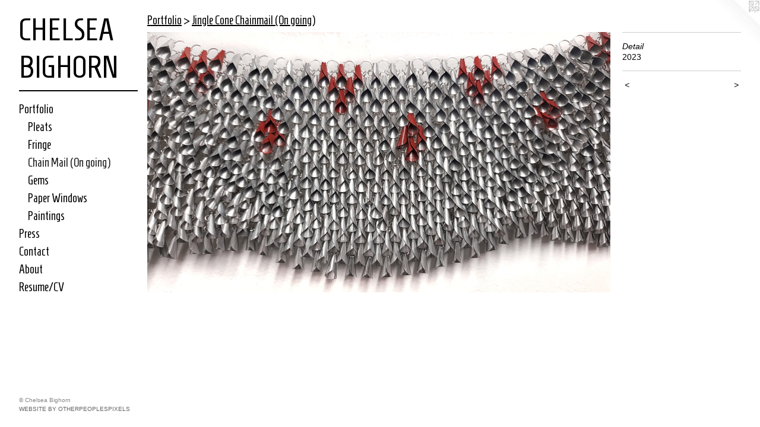

--- FILE ---
content_type: text/html;charset=utf-8
request_url: https://chelseabighorn.com/artwork/5160859-Detail.html
body_size: 3314
content:
<!doctype html><html class="no-js a-image mobile-title-align--center has-mobile-menu-icon--left p-artwork has-page-nav l-bricks mobile-menu-align--center has-wall-text "><head><meta charset="utf-8" /><meta content="IE=edge" http-equiv="X-UA-Compatible" /><meta http-equiv="X-OPP-Site-Id" content="68706" /><meta http-equiv="X-OPP-Revision" content="485" /><meta http-equiv="X-OPP-Locke-Environment" content="production" /><meta http-equiv="X-OPP-Locke-Release" content="v0.0.141" /><title>CHELSEA BIGHORN</title><link rel="canonical" href="https://chelseabighorn.com/artwork/5160859-Detail.html" /><meta content="website" property="og:type" /><meta property="og:url" content="https://chelseabighorn.com/artwork/5160859-Detail.html" /><meta property="og:title" content="Detail" /><meta content="width=device-width, initial-scale=1" name="viewport" /><link type="text/css" rel="stylesheet" href="//cdnjs.cloudflare.com/ajax/libs/normalize/3.0.2/normalize.min.css" /><link type="text/css" rel="stylesheet" media="only all" href="//maxcdn.bootstrapcdn.com/font-awesome/4.3.0/css/font-awesome.min.css" /><link type="text/css" rel="stylesheet" media="not all and (min-device-width: 600px) and (min-device-height: 600px)" href="/release/locke/production/v0.0.141/css/small.css" /><link type="text/css" rel="stylesheet" media="only all and (min-device-width: 600px) and (min-device-height: 600px)" href="/release/locke/production/v0.0.141/css/large-bricks.css" /><link type="text/css" rel="stylesheet" media="not all and (min-device-width: 600px) and (min-device-height: 600px)" href="/r17677171070000000485/css/small-site.css" /><link type="text/css" rel="stylesheet" media="only all and (min-device-width: 600px) and (min-device-height: 600px)" href="/r17677171070000000485/css/large-site.css" /><link type="text/css" rel="stylesheet" media="only all and (min-device-width: 600px) and (min-device-height: 600px)" href="//fonts.googleapis.com/css?family=Homenaje" /><link type="text/css" rel="stylesheet" media="not all and (min-device-width: 600px) and (min-device-height: 600px)" href="//fonts.googleapis.com/css?family=Homenaje&amp;text=MENUHomePrtflisCnacAbuR%2FVLS%20BIGO" /><script>window.OPP = window.OPP || {};
OPP.modernMQ = 'only all';
OPP.smallMQ = 'not all and (min-device-width: 600px) and (min-device-height: 600px)';
OPP.largeMQ = 'only all and (min-device-width: 600px) and (min-device-height: 600px)';
OPP.downURI = '/x/7/0/6/68706/.down';
OPP.gracePeriodURI = '/x/7/0/6/68706/.grace_period';
OPP.imgL = function (img) {
  !window.lazySizes && img.onerror();
};
OPP.imgE = function (img) {
  img.onerror = img.onload = null;
  img.src = img.getAttribute('data-src');
  //img.srcset = img.getAttribute('data-srcset');
};</script><script src="/release/locke/production/v0.0.141/js/modernizr.js"></script><script src="/release/locke/production/v0.0.141/js/masonry.js"></script><script src="/release/locke/production/v0.0.141/js/respimage.js"></script><script src="/release/locke/production/v0.0.141/js/ls.aspectratio.js"></script><script src="/release/locke/production/v0.0.141/js/lazysizes.js"></script><script src="/release/locke/production/v0.0.141/js/large.js"></script><script src="/release/locke/production/v0.0.141/js/hammer.js"></script><script>if (!Modernizr.mq('only all')) { document.write('<link type="text/css" rel="stylesheet" href="/release/locke/production/v0.0.141/css/minimal.css">') }</script><style>.media-max-width {
  display: block;
}

@media (min-height: 2649px) {

  .media-max-width {
    max-width: 4000.0px;
  }

}

@media (max-height: 2649px) {

  .media-max-width {
    max-width: 150.9769094138544vh;
  }

}</style></head><body><header id="header"><a class=" site-title" href="/home.html"><span class=" site-title-text u-break-word">CHELSEA BIGHORN</span><div class=" site-title-media"></div></a><a id="mobile-menu-icon" class="mobile-menu-icon hidden--no-js hidden--large"><svg viewBox="0 0 21 17" width="21" height="17" fill="currentColor"><rect x="0" y="0" width="21" height="3" rx="0"></rect><rect x="0" y="7" width="21" height="3" rx="0"></rect><rect x="0" y="14" width="21" height="3" rx="0"></rect></svg></a></header><nav class=" hidden--large"><ul class=" site-nav"><li class="nav-item nav-home "><a class="nav-link " href="/home.html">Home</a></li><li class="d3 nav-divider hidden--small"></li><li class="nav-item expanded nav-museum "><a class="nav-link " href="/section/504106.html">Portfolio</a><ul><li class="nav-item expanded nav-museum "><a class="nav-link " href="/section/538524-Pleats.html">Pleats</a><ul><li class="nav-gallery nav-item "><a class="nav-link " href="/section/545195-Reconciliation%20.html">Reconciliation </a></li><li class="nav-gallery nav-item "><a class="nav-link " href="/section/545193-Pillars.html">Pillars</a></li><li class="nav-gallery nav-item "><a class="nav-link " href="/section/542071-Shield%20.html">Shield </a></li><li class="nav-gallery nav-item "><a class="nav-link " href="/section/538528-Morning%20Star.html">Morning Star</a></li><li class="nav-gallery nav-item "><a class="nav-link " href="/section/538527-Rendered%20.html">Rendered </a></li></ul></li><li class="nav-item expanded nav-museum "><a class="nav-link " href="/section/522899-Fringe.html">Fringe</a><ul><li class="nav-gallery nav-item "><a class="nav-link " href="/section/538536-Untitled%20Memories.html">Untitled Memories</a></li><li class="nav-gallery nav-item "><a class="nav-link " href="/section/538525-Ease%20the%20Burden.html">Ease the Burden</a></li><li class="nav-gallery nav-item "><a class="nav-link " href="/section/538517-Honor.html">Honor</a></li><li class="nav-gallery nav-item "><a class="nav-link " href="/section/534302-Tallow.html">Tallow</a></li><li class="nav-gallery nav-item "><a class="nav-link " href="/section/535897-Triple%20Point.html">Triple Point</a></li><li class="nav-gallery nav-item "><a class="nav-link " href="/section/538521-Leonid.html">Leonid</a></li><li class="nav-gallery nav-item "><a class="nav-link " href="/section/538523-Reverence%20.html">Reverence </a></li><li class="nav-gallery nav-item "><a class="nav-link " href="/section/538519-Vertebrae%20.html">Vertebrae </a></li><li class="nav-gallery nav-item "><a class="nav-link " href="/section/538520-CMYK.html">CMYK</a></li><li class="nav-gallery nav-item "><a class="nav-link " href="/section/538522-Untitled%20%28Black%20Fringe%29.html">Untitled (Black Fringe)</a></li></ul></li><li class="nav-gallery nav-item expanded "><a class="selected nav-link " href="/section/518426-Jingle%20Cone%20Chainmail%28On%20going%29.html">Chain Mail (On going)</a></li><li class="nav-gallery nav-item expanded "><a class="nav-link " href="/section/518421-Paper%20Gems.html">Gems</a></li><li class="nav-gallery nav-item expanded "><a class="nav-link " href="/section/504339-Paper%20Windows.html">Paper Windows</a></li><li class="nav-gallery nav-item expanded "><a class="nav-link " href="/section/504108-Paintings.html">Paintings</a></li></ul></li><li class="nav-news nav-item "><a class="nav-link " href="/news.html">Press</a></li><li class="nav-item nav-contact "><a class="nav-link " href="/contact.html">Contact</a></li><li class="nav-flex1 nav-item "><a class="nav-link " href="/page/1-Bio%2fArtist%20Statment.html">About</a></li><li class="nav-item nav-pdf1 "><a target="_blank" class="nav-link " href="//img-cache.oppcdn.com/fixed/68706/assets/U1TBGrOW59OqGr8m.pdf">Resume/CV</a></li></ul></nav><div class=" content"><nav class=" hidden--small" id="nav"><header><a class=" site-title" href="/home.html"><span class=" site-title-text u-break-word">CHELSEA BIGHORN</span><div class=" site-title-media"></div></a></header><ul class=" site-nav"><li class="nav-item nav-home "><a class="nav-link " href="/home.html">Home</a></li><li class="d3 nav-divider hidden--small"></li><li class="nav-item expanded nav-museum "><a class="nav-link " href="/section/504106.html">Portfolio</a><ul><li class="nav-item expanded nav-museum "><a class="nav-link " href="/section/538524-Pleats.html">Pleats</a><ul><li class="nav-gallery nav-item "><a class="nav-link " href="/section/545195-Reconciliation%20.html">Reconciliation </a></li><li class="nav-gallery nav-item "><a class="nav-link " href="/section/545193-Pillars.html">Pillars</a></li><li class="nav-gallery nav-item "><a class="nav-link " href="/section/542071-Shield%20.html">Shield </a></li><li class="nav-gallery nav-item "><a class="nav-link " href="/section/538528-Morning%20Star.html">Morning Star</a></li><li class="nav-gallery nav-item "><a class="nav-link " href="/section/538527-Rendered%20.html">Rendered </a></li></ul></li><li class="nav-item expanded nav-museum "><a class="nav-link " href="/section/522899-Fringe.html">Fringe</a><ul><li class="nav-gallery nav-item "><a class="nav-link " href="/section/538536-Untitled%20Memories.html">Untitled Memories</a></li><li class="nav-gallery nav-item "><a class="nav-link " href="/section/538525-Ease%20the%20Burden.html">Ease the Burden</a></li><li class="nav-gallery nav-item "><a class="nav-link " href="/section/538517-Honor.html">Honor</a></li><li class="nav-gallery nav-item "><a class="nav-link " href="/section/534302-Tallow.html">Tallow</a></li><li class="nav-gallery nav-item "><a class="nav-link " href="/section/535897-Triple%20Point.html">Triple Point</a></li><li class="nav-gallery nav-item "><a class="nav-link " href="/section/538521-Leonid.html">Leonid</a></li><li class="nav-gallery nav-item "><a class="nav-link " href="/section/538523-Reverence%20.html">Reverence </a></li><li class="nav-gallery nav-item "><a class="nav-link " href="/section/538519-Vertebrae%20.html">Vertebrae </a></li><li class="nav-gallery nav-item "><a class="nav-link " href="/section/538520-CMYK.html">CMYK</a></li><li class="nav-gallery nav-item "><a class="nav-link " href="/section/538522-Untitled%20%28Black%20Fringe%29.html">Untitled (Black Fringe)</a></li></ul></li><li class="nav-gallery nav-item expanded "><a class="selected nav-link " href="/section/518426-Jingle%20Cone%20Chainmail%28On%20going%29.html">Chain Mail (On going)</a></li><li class="nav-gallery nav-item expanded "><a class="nav-link " href="/section/518421-Paper%20Gems.html">Gems</a></li><li class="nav-gallery nav-item expanded "><a class="nav-link " href="/section/504339-Paper%20Windows.html">Paper Windows</a></li><li class="nav-gallery nav-item expanded "><a class="nav-link " href="/section/504108-Paintings.html">Paintings</a></li></ul></li><li class="nav-news nav-item "><a class="nav-link " href="/news.html">Press</a></li><li class="nav-item nav-contact "><a class="nav-link " href="/contact.html">Contact</a></li><li class="nav-flex1 nav-item "><a class="nav-link " href="/page/1-Bio%2fArtist%20Statment.html">About</a></li><li class="nav-item nav-pdf1 "><a target="_blank" class="nav-link " href="//img-cache.oppcdn.com/fixed/68706/assets/U1TBGrOW59OqGr8m.pdf">Resume/CV</a></li></ul><footer><div class=" copyright">© Chelsea Bighorn</div><div class=" credit"><a href="http://otherpeoplespixels.com/ref/chelseabighorn.com" target="_blank">Website by OtherPeoplesPixels</a></div></footer></nav><main id="main"><a class=" logo hidden--small" href="http://otherpeoplespixels.com/ref/chelseabighorn.com" title="Website by OtherPeoplesPixels" target="_blank"></a><div class=" page clearfix media-max-width"><h1 class="parent-title title"><a href="/section/504106.html" class="root title-segment hidden--small">Portfolio</a><span class=" title-sep hidden--small"> &gt; </span><a class=" title-segment" href="/section/518426-Jingle%20Cone%20Chainmail%28On%20going%29.html">Jingle Cone Chainmail
(On going)</a></h1><div class=" media-and-info"><div class=" page-media-wrapper media"><a class=" page-media" title="Detail" href="/artwork/5160857-Detail.html" id="media"><img data-aspectratio="4000/2252" class="u-img " alt="Detail" src="//img-cache.oppcdn.com/fixed/68706/assets/A0vD5zVk3wTSclGW.jpg" srcset="//img-cache.oppcdn.com/img/v1.0/s:68706/t:QkxBTksrVEVYVCtIRVJF/p:12/g:tl/o:2.5/a:50/q:90/4000x2252-A0vD5zVk3wTSclGW.jpg/4000x2252/c14cd17cfb53dfa075422b7c69cf6bd9.jpg 4000w,
//img-cache.oppcdn.com/img/v1.0/s:68706/t:QkxBTksrVEVYVCtIRVJF/p:12/g:tl/o:2.5/a:50/q:90/2520x1220-A0vD5zVk3wTSclGW.jpg/2166x1220/15508f26da2f9fc41be3685175e27862.jpg 2166w,
//img-cache.oppcdn.com/img/v1.0/s:68706/t:QkxBTksrVEVYVCtIRVJF/p:12/g:tl/o:2.5/a:50/q:90/1640x830-A0vD5zVk3wTSclGW.jpg/1474x830/479d6a779d397d026c2229081a8659fa.jpg 1474w,
//img-cache.oppcdn.com/img/v1.0/s:68706/t:QkxBTksrVEVYVCtIRVJF/p:12/g:tl/o:2.5/a:50/q:90/1400x720-A0vD5zVk3wTSclGW.jpg/1278x720/df1a944aa22a581fb996621117fe6381.jpg 1278w,
//img-cache.oppcdn.com/img/v1.0/s:68706/t:QkxBTksrVEVYVCtIRVJF/p:12/g:tl/o:2.5/a:50/q:90/1240x588-A0vD5zVk3wTSclGW.jpg/1044x588/1f0d7be745eed29b0337c8d91cbe4188.jpg 1044w,
//img-cache.oppcdn.com/img/v1.0/s:68706/t:QkxBTksrVEVYVCtIRVJF/p:12/g:tl/o:2.5/a:50/q:90/984x588-A0vD5zVk3wTSclGW.jpg/984x553/d06e08227627a41b96db7bfffe4abdf0.jpg 984w,
//img-cache.oppcdn.com/fixed/68706/assets/A0vD5zVk3wTSclGW.jpg 640w" sizes="(max-device-width: 599px) 100vw,
(max-device-height: 599px) 100vw,
(max-width: 640px) 640px,
(max-height: 360px) 640px,
(max-width: 984px) 984px,
(max-height: 553px) 984px,
(max-width: 1044px) 1044px,
(max-height: 588px) 1044px,
(max-width: 1278px) 1278px,
(max-height: 720px) 1278px,
(max-width: 1474px) 1474px,
(max-height: 830px) 1474px,
(max-width: 2166px) 2166px,
(max-height: 1220px) 2166px,
4000px" /></a><a class=" zoom-corner" style="display: none" id="zoom-corner"><span class=" zoom-icon fa fa-search-plus"></span></a><div class="share-buttons a2a_kit social-icons hidden--small" data-a2a-title="Detail" data-a2a-url="https://chelseabighorn.com/artwork/5160859-Detail.html"></div></div><div class=" info border-color"><div class=" wall-text border-color"><div class=" wt-item wt-title">Detail</div><div class=" wt-item wt-date">2023</div></div><div class=" page-nav hidden--small border-color clearfix"><a class=" prev" id="artwork-prev" href="/artwork/5160849-Jingle%20Cone%20Chainmail.html">&lt; <span class=" m-hover-show">previous</span></a> <a class=" next" id="artwork-next" href="/artwork/5160857-Detail.html"><span class=" m-hover-show">next</span> &gt;</a></div></div></div><div class="share-buttons a2a_kit social-icons hidden--large" data-a2a-title="Detail" data-a2a-url="https://chelseabighorn.com/artwork/5160859-Detail.html"></div></div></main></div><footer><div class=" copyright">© Chelsea Bighorn</div><div class=" credit"><a href="http://otherpeoplespixels.com/ref/chelseabighorn.com" target="_blank">Website by OtherPeoplesPixels</a></div></footer><div class=" modal zoom-modal" style="display: none" id="zoom-modal"><style>@media (min-aspect-ratio: 1000/563) {

  .zoom-media {
    width: auto;
    max-height: 2252px;
    height: 100%;
  }

}

@media (max-aspect-ratio: 1000/563) {

  .zoom-media {
    height: auto;
    max-width: 4000px;
    width: 100%;
  }

}
@supports (object-fit: contain) {
  img.zoom-media {
    object-fit: contain;
    width: 100%;
    height: 100%;
    max-width: 4000px;
    max-height: 2252px;
  }
}</style><div class=" zoom-media-wrapper"><img onerror="OPP.imgE(this);" onload="OPP.imgL(this);" data-src="//img-cache.oppcdn.com/fixed/68706/assets/A0vD5zVk3wTSclGW.jpg" data-srcset="//img-cache.oppcdn.com/img/v1.0/s:68706/t:QkxBTksrVEVYVCtIRVJF/p:12/g:tl/o:2.5/a:50/q:90/4000x2252-A0vD5zVk3wTSclGW.jpg/4000x2252/c14cd17cfb53dfa075422b7c69cf6bd9.jpg 4000w,
//img-cache.oppcdn.com/img/v1.0/s:68706/t:QkxBTksrVEVYVCtIRVJF/p:12/g:tl/o:2.5/a:50/q:90/2520x1220-A0vD5zVk3wTSclGW.jpg/2166x1220/15508f26da2f9fc41be3685175e27862.jpg 2166w,
//img-cache.oppcdn.com/img/v1.0/s:68706/t:QkxBTksrVEVYVCtIRVJF/p:12/g:tl/o:2.5/a:50/q:90/1640x830-A0vD5zVk3wTSclGW.jpg/1474x830/479d6a779d397d026c2229081a8659fa.jpg 1474w,
//img-cache.oppcdn.com/img/v1.0/s:68706/t:QkxBTksrVEVYVCtIRVJF/p:12/g:tl/o:2.5/a:50/q:90/1400x720-A0vD5zVk3wTSclGW.jpg/1278x720/df1a944aa22a581fb996621117fe6381.jpg 1278w,
//img-cache.oppcdn.com/img/v1.0/s:68706/t:QkxBTksrVEVYVCtIRVJF/p:12/g:tl/o:2.5/a:50/q:90/1240x588-A0vD5zVk3wTSclGW.jpg/1044x588/1f0d7be745eed29b0337c8d91cbe4188.jpg 1044w,
//img-cache.oppcdn.com/img/v1.0/s:68706/t:QkxBTksrVEVYVCtIRVJF/p:12/g:tl/o:2.5/a:50/q:90/984x588-A0vD5zVk3wTSclGW.jpg/984x553/d06e08227627a41b96db7bfffe4abdf0.jpg 984w,
//img-cache.oppcdn.com/fixed/68706/assets/A0vD5zVk3wTSclGW.jpg 640w" data-sizes="(max-device-width: 599px) 100vw,
(max-device-height: 599px) 100vw,
(max-width: 640px) 640px,
(max-height: 360px) 640px,
(max-width: 984px) 984px,
(max-height: 553px) 984px,
(max-width: 1044px) 1044px,
(max-height: 588px) 1044px,
(max-width: 1278px) 1278px,
(max-height: 720px) 1278px,
(max-width: 1474px) 1474px,
(max-height: 830px) 1474px,
(max-width: 2166px) 2166px,
(max-height: 1220px) 2166px,
4000px" class="zoom-media lazyload hidden--no-js " alt="Detail" /><noscript><img class="zoom-media " alt="Detail" src="//img-cache.oppcdn.com/fixed/68706/assets/A0vD5zVk3wTSclGW.jpg" /></noscript></div></div><div class=" offline"></div><script src="/release/locke/production/v0.0.141/js/small.js"></script><script src="/release/locke/production/v0.0.141/js/artwork.js"></script><script>window.oppa=window.oppa||function(){(oppa.q=oppa.q||[]).push(arguments)};oppa('config','pathname','production/v0.0.141/68706');oppa('set','g','true');oppa('set','l','bricks');oppa('set','p','artwork');oppa('set','a','image');oppa('rect','m','media','main');oppa('send');</script><script async="" src="/release/locke/production/v0.0.141/js/analytics.js"></script><script src="https://otherpeoplespixels.com/static/enable-preview.js"></script></body></html>

--- FILE ---
content_type: text/css; charset=utf-8
request_url: https://fonts.googleapis.com/css?family=Homenaje&text=MENUHomePrtflisCnacAbuR%2FVLS%20BIGO
body_size: -390
content:
@font-face {
  font-family: 'Homenaje';
  font-style: normal;
  font-weight: 400;
  src: url(https://fonts.gstatic.com/l/font?kit=FwZY7-Q-xVAi_l-6Ld6F4s6jpXGe1ICC0yHpfOlnILyhPYzzJKSUwF2QGX96Jypi7VIbh64&skey=9b887fa224ab3cec&v=v17) format('woff2');
}
